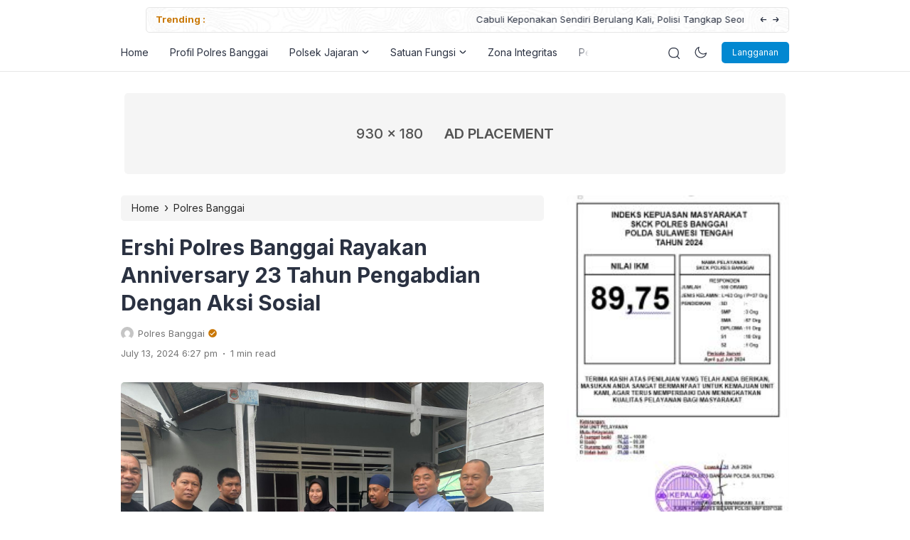

--- FILE ---
content_type: text/html; charset=utf-8
request_url: https://www.google.com/recaptcha/api2/aframe
body_size: 266
content:
<!DOCTYPE HTML><html><head><meta http-equiv="content-type" content="text/html; charset=UTF-8"></head><body><script nonce="fg0RchweuPM9aQopvyWj6Q">/** Anti-fraud and anti-abuse applications only. See google.com/recaptcha */ try{var clients={'sodar':'https://pagead2.googlesyndication.com/pagead/sodar?'};window.addEventListener("message",function(a){try{if(a.source===window.parent){var b=JSON.parse(a.data);var c=clients[b['id']];if(c){var d=document.createElement('img');d.src=c+b['params']+'&rc='+(localStorage.getItem("rc::a")?sessionStorage.getItem("rc::b"):"");window.document.body.appendChild(d);sessionStorage.setItem("rc::e",parseInt(sessionStorage.getItem("rc::e")||0)+1);localStorage.setItem("rc::h",'1769416478744');}}}catch(b){}});window.parent.postMessage("_grecaptcha_ready", "*");}catch(b){}</script></body></html>